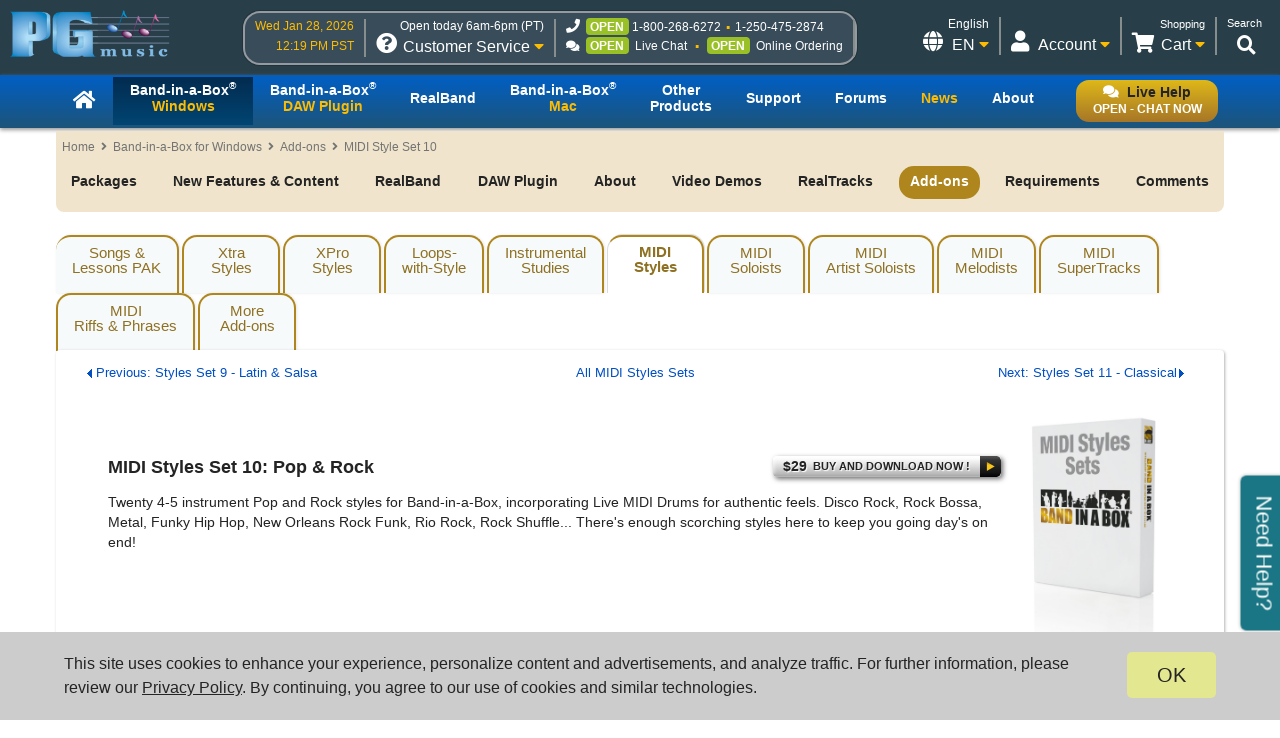

--- FILE ---
content_type: text/html; charset=UTF-8
request_url: https://www.pgmusic.com/addons.styles.sets.php?set=10&os=win
body_size: 63115
content:
<!DOCTYPE html>
<html lang="en">
<head>    
      <meta charset="utf-8">
      <!--<meta name="viewport" content="width=device-width, initial-scale=1.0">-->

    	<title>PG Music - Band-in-a-Box for Windows - MIDI Style Set 10: Pop & Rock</title>
    
           	<link href="https://www.pgmusic.com/addons.styles.sets.php?set=10" rel="canonical" />
        
  <!--#set var="version" value="4.1" --> 

<!--  -->
<!-- Google Tag Manager -->
<script>(function(w,d,s,l,i){w[l]=w[l]||[];w[l].push({'gtm.start':
new Date().getTime(),event:'gtm.js'});var f=d.getElementsByTagName(s)[0],
j=d.createElement(s),dl=l!='dataLayer'?'&l='+l:'';j.async=true;j.src=
'//www.googletagmanager.com/gtm.js?id='+i+dl;f.parentNode.insertBefore(j,f);
})(window,document,'script','dataLayer','GTM-PNL9RL');</script> 
<!-- End Google Tag Manager --> 
<!--  -->

<!-- Google font
<link rel="preconnect" href="https://fonts.googleapis.com">
<link rel="preconnect" href="https://fonts.gstatic.com" crossorigin>
<link href="https://fonts.googleapis.com/css2?family=Source+Sans+Pro&display=swap" rel="stylesheet">  -->

<link href="/css/general.4.5.min.css" type="text/css" rel="stylesheet" />
<link rel="stylesheet" type="text/css" href="/css/contact.1.11.min.css"/>

<!--[if lt IE 9]>
    <script src="/js/html5shiv.js"></script>
<![endif]-->

<!--[if IE]>
  <link href="/css/styles.ie.css" type="text/css" rel="stylesheet" />
<![endif]-->

<!--[if lt IE 8]>
  <link href="/css/styles.ie7.css" type="text/css" rel="stylesheet" />
<![endif]-->

<!--favicon-->
<link rel="apple-touch-icon" sizes="57x57" href="/apple-touch-icon-57x57.png"/>
<link rel="apple-touch-icon" sizes="60x60" href="/apple-touch-icon-60x60.png"/>
<link rel="apple-touch-icon" sizes="72x72" href="/apple-touch-icon-72x72.png"/>
<link rel="apple-touch-icon" sizes="76x76" href="/apple-touch-icon-76x76.png"/>
<link rel="apple-touch-icon" sizes="114x114" href="/apple-touch-icon-114x114.png"/>
<link rel="apple-touch-icon" sizes="120x120" href="/apple-touch-icon-120x120.png"/>
<link rel="apple-touch-icon" sizes="144x144" href="/apple-touch-icon-144x144.png"/>
<link rel="apple-touch-icon" sizes="152x152" href="/apple-touch-icon-152x152.png"/>
<link rel="apple-touch-icon" sizes="180x180" href="/apple-touch-icon-180x180.png"/>
<link rel="icon" type="image/png" href="/favicon-32x32.png" sizes="32x32"/>
<link rel="icon" type="image/png" href="/android-chrome-192x192.png" sizes="192x192"/>
<link rel="icon" type="image/png" href="/favicon-96x96.png" sizes="96x96"/>
<link rel="icon" type="image/png" href="/favicon-16x16.png" sizes="16x16"/>
<link rel="manifest" href="/manifest.json"/>
<link rel="mask-icon" href="/safari-pinned-tab.svg" color="#5bbad5"/>
<meta name="msapplication-TileColor" content="#da532c"/>
<meta name="msapplication-TileImage" content="/mstile-144x144.png"/>
<meta name="theme-color" content="#ffffff"/>

<script src="https://code.jquery.com/jquery-3.7.1.min.js"></script>
<script src="/js/common.4.11.min.js"></script>

<script src="https://chat.pgmusic.com/ChatBeacon/PGMusic/1/scripts/chatbeacon.js?accountId=1&siteId=1&queueId=2&m=1&b=1&c=1&skippostchat=true&theme=frame" defer></script>

<!-- fa -->
<link rel="stylesheet" href="https://use.fontawesome.com/releases/v5.2.0/css/solid.css" integrity="sha384-wnAC7ln+XN0UKdcPvJvtqIH3jOjs9pnKnq9qX68ImXvOGz2JuFoEiCjT8jyZQX2z" crossorigin="anonymous">
<link rel="stylesheet" href="https://use.fontawesome.com/releases/v5.2.0/css/fontawesome.css" integrity="sha384-HbmWTHay9psM8qyzEKPc8odH4DsOuzdejtnr+OFtDmOcIVnhgReQ4GZBH7uwcjf6" crossorigin="anonymous">

<!-- Help and Invite boxes, cookie consent -->
<script src="/js/contact.2.5.min.js"></script>
<script src="/js/invite.1.10.min.js"></script>
<script src="/js/cookie.1.2.min.js"></script>	
	
        	    	
     
     
              
            <link href="css/addons.styles.1.2.css" rel="stylesheet" />
                 
</head>

<body>


<div id="container" class="bbwin addons addons_styles ">
	
    <!-- Google Tag Manager -->
<noscript>
<iframe src="//www.googletagmanager.com/ns.html?id=GTM-PNL9RL"
height="0" width="0" style="display:none;visibility:hidden"></iframe>
</noscript>
<!-- End Google Tag Manager -->

<div id="header-bg">
  <div id="header-content">
    <header id="header">
    	   <!-- PG logo -->	
    	   <div class="header-item">
                  <div id="pglogo-main-header">
                        <a href="/"><img src="/gfx/pglogo_250p.png" alt="PG Music Inc." /></a>
                  </div>
         </div>
         
         <!-- Contact Info -->
         <div class="header-item" id="header-contact-info">
               
                	    <!-- Time -->
                	    <div class="header-util" id="util-contact-time" >
                              <div class="util-desc">
                                   <span id="hc-day" class="gold-txt"></span>
                              </div>
                              <div class="util-desc">
                                   <span id="hc-time" class="gold-txt"></span>
                              </div>
                      </div>
				
                      <!-- Contact info -->  
                      <div class="header-util" id="util-contact-info" >
                              <div class="util-detail">
                                    <span class="hours-open gold-txt"></span>
                              </div>
                              <div class="util-main">
                                    <div class="util-icon contact-customer-service">
                                          <i class="fas fa-question-circle"></i>
                                          <span id="mobile-util-detail-contact" class="mobile-util-detail">Contact</span>
                                    </div>
                                    <div class="util-title">
                                          Customer Service <i class="fas fa-caret-down gold-txt"></i>
                                    </div>
                              </div>
                      </div>
                      
                      <!-- Status -->
                      <div class="header-util" id="util-contact-status" >
                      		  <div class="util-detail" id="hc-mobile-open-today"><span class="hours-open"></span> &nbsp; <span id="hc-m-time"></span></div>
                              <div class="util-desc">
                                    <span class="hc-method" id="hc-method-phone">
                                          <i class="fas fa-phone"></i>
                                          <span class="hc-status green-txt" id="hc-phone-status"></span><a class="tel hc-method-details" href="tel:1-800-268-6272">1-800-268-6272</a>
                                          <span class="divdot gold-txt"></span>
                                          <a class="tel hc-method-details" href="tel:1-250-475-2874">1-250-475-2874</a>
                                    </span>
                              </div> 
                              <div class="util-desc">
                               	<span class="hc-method" id="hc-method-chat">
                                	<i class="fas fa-comments"></i><span class="hc-status green-txt" id="hc-chat-status"></span>
                                    <a class="hc-method-details">Live Chat</a>
                                </span>
                                <span class="divdot gold-txt"></span>
                                <span class="hc-method" id="hc-method-ordering">
                                	<span class="hc-status contact-opt-open" id="hc-ordering-status">OPEN</span>
                                    <a class="hc-method-details">Online Ordering</a>
                                </span> 
                              </div>
                      </div>
                      <!-- contact.header.js -->
                      <script>                      
                        if (typeof(Storage) !== "undefined"){
                            var now = new Date().getTime();
                            var timeUpdated = parseInt(localStorage.getItem('timeUpdated'));
                            if ( timeUpdated && (now - timeUpdated < 300000) ) {
                                var ls_timeSimple = localStorage.getItem('timeSimple');
                                var ls_time = localStorage.getItem('time');
                                var ls_date = localStorage.getItem('date');
                                var ls_hours = localStorage.getItem('hours');
                                var ls_open = localStorage.getItem('open');
                                $( "#hc-day, #hc-m-day" ).text(ls_date);
                                $( "#hc-time, #mc-time" ).text(ls_time);
                                $( "#hc-m-time, #nc-m-time" ).text(ls_timeSimple);
                                if (ls_hours == 'closed'){
                                    $( ".hours-open" ).text('Closed today');
                                } else {
                                    $( ".hours-open" ).text('Open today ' + ls_hours + ' (PT)');
                                }
                                if ( ls_open !== undefined && ls_open == "true" ) {
                                    $( "#hc-phone-status" ).removeClass( "contact-opt-closed" ).addClass( "contact-opt-open green-txt" ).text("open");
                                } else {
                                    $( "#hc-phone-status" ).removeClass( "contact-opt-open green-txt" ).addClass( "contact-opt-closed" ).text("closed");
                                }
                            }
                        }
                      </script>
          </div>
		
          <!-- Utilities -->     
         <div class="header-item">
          
        		<div id="header-utils">
                  
                  	   <!-- Search -->
                           <script>
					  (function() {
					    var cx = '010480617850428504190:mfwk0rwail8';
					    var gcse = document.createElement('script');
					    gcse.type = 'text/javascript';
					    gcse.async = true;
					    gcse.src = 'https://cse.google.com/cse.js?cx=' + cx;
					    var s = document.getElementsByTagName('script')[0];
					    s.parentNode.insertBefore(gcse, s);
					  })();
				   </script>
                           <div class="header-util" id="util-search">
                                <div class="util-detail">
                                      <span>Search</span>
                                 </div>
                                 <div class="util-main">
                                      <div id="head-search" class="util-icon">
                                           <i class="fas fa-search"></i>
                                           <span class="mobile-util-detail">Search</span>
                                      </div>
                                 </div>       
                           </div>  

                       <!-- Cart -->
                  	   <div class="header-util" id="util-minicart" >
                                 <div class="util-detail">
                                     <a class="url-cart" href="/cart">
                                         <span class="util-minicart-total">Shopping</span> <span class="util-minicart-numitems"></span>
                                     </a>
                                 </div>
                                 <div id="util-minicart-dropdown" class="util-main dropdown-btn">
                                     <div class="util-icon">
                                         <i class="fas fa-shopping-cart"></i>
                                         <span class="mobile-util-detail">Cart</span>
                                     </div>
                                     <div class="util-title">
                                         Cart <i class="fas fa-caret-down gold-txt"></i>
                                     </div>
                                     <div id="cart-dropdown" class="dropdown-content">
                                          <span class="dd-heading" id="cart-dropdown-heading"> <span class="util-minicart-numitems"></span><span class="util-minicart-items"></span><span class="util-minicart-total"></span></span>
                                          <!-- <span class="dd-heading" id="cart-dropdown-heading">Total <span class="util-minicart-numitems"></span><span class="util-minicart-items"></span>: USD <span class="util-minicart-total">$0.00</span></span>-->
                                          <a class="url-cart" href="/cart">View Shopping Cart</a>
                                          <a class="url-checkout" href="/cart">Proceed to Checkout</a>
                                     </div>
                                 </div>
                           </div>
                           
                           <!-- Account -->
                           <div class="header-util" id="util-myaccount">
                                 <div class="util-detail">
                                      <span id="util-login-hello"></span><span id="util-login-name"></span>
                                      <a id="util-login-loginout" class="url-login" href="/userportal/login"></a>
                                 </div>
                                 <div id="util-myaccount-dropdown" class="util-main dropdown-btn">
                                      <div class="util-icon">
                                          <i class="fas fa-user"></i>
                                          <span class="mobile-util-detail">Account</span>
                                      </div>
                                      <div class="util-title">
                                           Account <i class="fas fa-caret-down gold-txt"></i>    
                                      </div>
                                      <div id="account-dropdown" class="dropdown-content">
                                          <div id="dd-loggedin">
                                              <a class="url-account" href="/userportal/account">My Account</a>
                                              <a class="url-myprod" href="/userportal/products">My Products</a>
                                              <a class="url-editacnt" href="/userportal/edit">Edit Account Info</a>
                                              <a class="url-logout" href="/userportal/logout">Log Out</a>
                                          </div>
                                          <div id="dd-loggedout">
                                              <a class="url-login" href="/userportal/login">Log In</a>
                                              <a class="url-create" href="/userportal/create">Create</a>
                                          </div>
                                      </div>
                                 </div>
                           </div>
                           <!-- Get account/cart info (async) -->
                           <script src="/js/account.4.0.min.js" async></script>
                           
                           <!-- Int'l -->
                           <div class="header-util open-modal" id="util-intl">
                               <input value="/popup/modal.intl.htm" name="modalUrl" type="hidden">
                                <div class="util-detail">
                                      English
                                 </div>
                                 <div class="util-main">
                                      <div class="util-icon">
                                          <i class="fas fa-globe"></i>
                                          <span class="mobile-util-detail">English</span>
                                      </div>
                                      <div class="util-title">
                                           EN <i class="fas fa-caret-down gold-txt"></i>    
                                      </div>
                                 </div>       
                           </div>  
                        
                  </div><!-- end header utils -->  	
            </div><!-- end .header-item (flex item) -->            
        </header><!-- end #header (flex box) -->
   </div><!-- end #header-content--> 
</div><!-- end #header-bg--> 

<div id="nav_main-bg-wrapper">
      <div id="nav_main-bg">
          <div id="nav_main-content">
              
              <nav id="nav_main">	
                    <!-- Live chat btn -->
                    <div id="liveHelp">
                          <div id="nav-live-hlp" class="nav-txt live-hlp-grey-bg">
                              <i class="fas fa-comments" aria-hidden="true"></i><span class="black-txt">Live Help</span><br />
                              <span id="nav-live-hlp-status"></span>
                          </div>
                    </div>
                    
                    <!-- Mobile-only contact info -->
                    <div id="nav-contact-mobile">
                          <div class="util-detail" id="nc-open-today"><span class="hours-open">6am-6pm</span> &nbsp; <span id="nc-m-time"></span></div>
                        <div class="util-desc">
                              <span class="hc-method" id="nc-method-phone">
                                    <i class="fas fa-phone"></i>
                                    <a class="tel hc-method-details" href="tel:1-800-268-6272">1-800-268-6272</a>
                                    <span class="divdot gold-txt"></span>
                                    <a class="tel hc-method-details" href="tel:1-250-475-2874">1-250-475-2874</a>
                              </span>
                        </div>
                    </div>
                    
                    <!-- Mobile-only 3-bar menu -->
                    <div id="hamburger">
                        <div class="icon icon-bars"></div>
                        <div class="menulbl">Menu</div>
                    </div>
                   
                   <!-- Main nav menu -->
                    <ul>    
                      <li id="nav-homepage"><a href="/index.html"><span class="nav-txt nav-home-logo"><i class="fa fa-home" aria-hidden="true"></i></span></a></li>	
                      <li id="bbwin"><a href="/bbwin.htm"><span class="nav-txt nav-txt-two-line">Band-in-a-Box<sup>&reg;</sup><br /><span class="gold-txt">Windows</span></span></a></li>
                      <li id="bbwinplugin" class="dropdown-btn"><a><span class="nav-txt nav-txt-two-line">Band-in-a-Box<sup>&reg;</sup><br /><span class="gold-txt">DAW Plugin</span></span></a> 
                      		 <div id="plugin-os-dropdown" class="dropdown-content">   
                                    <a href="/bbwin.plugin.htm">Windows</a>
                                    <a href="/bbmac.plugin.htm">Mac</a>
                               </div>
                      </li>
                      <li id="rbwin"><a href="/rbwin.htm"><span class="nav-txt">RealBand</span></a></li>     
                      <li id="bbmac"><a href="/bbmac.htm"><span class="nav-txt nav-txt-two-line">Band-in-a-Box<sup>&reg;</sup><br /><span class="gold-txt">Mac</span></span></a></li>	        
                      <li id="otherproducts"><a href="/products.win.htm"><span class="nav-txt nav-txt-two-line">Other<br />Products</span></a></li>
                      <li id="support"><a href="/support.htm"><span class="nav-txt">Support</span></a></li>
                      <li id="forums"><a href="/forums/ubbthreads.php?lang=english"><span class="nav-txt">Forums</span></a></li>		
                      <li id="news"><a href="/news.htm"><span class="nav-txt"><span class="gold-txt">News</span></span></a></li>
                      <li id="about"><a href="/about.htm"><span class="nav-txt">About</span></a></li>
                  </ul>
              </nav>
          </div>
      </div>
</div>
<main id="main-content"><!--start main content-->
 
 
    <div id='breadcrumb'><ul><li><a href='index.html'>Home</a></li><li><a href='bbwin.htm'>Band-in-a-Box for Windows</a></li><li><a href='addons.php?os=win'>Add-ons</a></li><li>MIDI Style Set 10</li></ul></div>
    <div id="nav_sub">
	<div id="intro" class="title"></div>

	<ul>
		<li id="packages"><a href="/bbwin.packages.htm">Packages</a></li>
		<li id="new"><a href="/bbwin.htm">New Features & Content</a></li>
		<li id="rbwin"><a href="/rbwin.htm">RealBand</a></li>
		<li id="plugin"><a href="/bbwin.plugin.htm">DAW Plugin</a></li>
		<li id="about-bb"><a href="/bbwin.about.htm">About</a></li>
		<li id="video-demos"><a href="/bbwin.videos.htm">Video Demos</a></li>
		<li id="realtracks"><a href="/bbwin.202newrealtracks.htm">RealTracks</a></li>
		<li id="addons"><a href="/addons.php?os=win">Add-ons</a></li>
		<li id="requirements"><a href="/bbwin.requirements.htm">Requirements</a></li>
		<li id="comments"><a href="/bbwin.comments.htm">Comments</a></li>
		<li class="button commentsbuy">
			<a class="clearfix" href="https://www.pgmusic.com/bbwin.packages.htm">
			<span class="leftcap"></span >
			<span class="title">Buy!</span >
			<span class="rightcap"></span >
			</a>
		</li>
	</ul>

</div>
        
        <div id="nav_tabs">
	<ul>
		<li id="addons_slpak">
			<a href="addons.songsandlessons.php?os=win">Songs &amp; <br />Lessons PAK</a>
		</li>
		<li id="addons_xtrastyles">
			<a href="xtrastyles.php?os=win">Xtra<br/>Styles</a>
		</li>
		<li id="addons_xpro">
			<a href="xpro.php?os=win">XPro<br/>Styles</a>
		</li>
        <li id="addons_loopswithstyle">
			<a href="addons.loopswithstyle.php?os=win">Loops-<br />with-Style</a>
		</li>
		</li>
				<li id="addons_instrumentalstudies">
			<a href="addons.instrumentalstudies.php?os=win">Instrumental<br />Studies</a>
		</li>

		<li id="addons_styles">
			<a href="addons.styles.php?os=win">MIDI<br/>Styles</a>
		</li>
		<li id="addons_soloists">
			<a href="addons.soloists.php?os=win">MIDI<br/>Soloists</a>
		</li>
		<li id="addons_artistsoloists">
			<a href="addons.artistsoloists.php?os=win">MIDI<br/>Artist Soloists</a>
		</li>
		<li id="addons_melodists">
			<a href="addons.melodists.php?os=win">MIDI<br/>Melodists</a>
		</li>
		<li id="addons_supertracks">
			<a href="addons.supertracks.php?os=win">MIDI<br/>SuperTracks</a>
		</li>
		<li id="addons_riffsandphrases">
			<a href="addons.riffsandphrases.php?os=win">MIDI<br/>Riffs &amp; Phrases</a>
		</li>
		<li id="addons_more">
			<a href="addons.more.php?os=win">More<br/>Add-ons</a>
		</li>
		<!--<<li id="addons_videos">
			<a href="addons.tutorials.php?os=win">Video<br/>Tutorials</a>
		</li>
        -->
	</ul>
</div>
    

<div class="rowBlock clearfix">



    <div class="style-top text clearfix">
    	                        <div class="nextimg"></div>
                                    	<a class='prev' href='addons.styles.sets.php?set=9&os=win'>Previous: Styles Set 9  - Latin & Salsa</a>
                        <a class='next' href='addons.styles.sets.php?set=11&os=win'>Next:  Styles Set 11  - Classical</a>
          </div>
    <div class="style-top-all text clearfix">
            <a class="all" href="addons.styles.php?os=win">All MIDI Styles Sets</a>
    </div>
    <div style="clear:both"></div>


    <div class="fullBlock text clearfix" style="padding:16px 52px">
        <img src="gfx/boxshots/boxshot-midi-styles-right.jpg" alt="box" class="boxshot" style="height:280px" />
        <div style="margin-top:40px">

                        <a href="https://www.pgmusic.com/cart?prod=S-I&cat=sty&set=10">
            <div class="button_small" style="float:right;margin-top:11px;">
            <span class="leftcap"></span>
            <span class="price">$29</span>
            <span class="title big">Buy and Download Now !</span>
            <span class="rightcap"></span>
            </div>
            </a>
            


            <h2>MIDI Styles Set 10: Pop & Rock</h2>
            <p>Twenty 4-5 instrument Pop and Rock styles for Band-in-a-Box, incorporating Live MIDI Drums for authentic feels. Disco Rock, Rock Bossa, Metal, Funky Hip Hop, New Orleans Rock Funk, Rio Rock, Rock Shuffle... There's enough scorching styles here to keep you going day's on end!</p>
        </div>
    </div>
    <div class="stylelist">
        <ul>
                    <li>
				<div class="styledescription">
                <p class="stylehead"><b>90's Disco Rock</b> <span class="stylefile">[R_90DISC.STY]</span></h3></p>
                <p>
                    90's Madonna Disco 16ths with a big back-beat. This style has 4 instruments - bright piano, organ, synth Bass & imported MIDI drums. t=120.
                </p>
                <br>
				</div>
                <div class="styledemos-container">
									<div class="styledemos rtauddemos5 m4ademo">
						<span class="caption">Listen</span>
						<img class="speakericon" src="/gfx/speaker.png" alt="Play" />
						<input type="hidden" name="audioUrl" value="https://demos.pgmusic.com/audio/allstyledemos2/r_90disc.m4a" />
						<span class="audioSmallContainer"></span>
					</div>
								</div>
            </li>
                    <li>
				<div class="styledescription">
                <p class="stylehead"><b>Rock Bossa #1</b> <span class="stylefile">[R_BOSSA1.STY]</span></h3></p>
                <p>
                    A smooth pop-rock Bossa feel with El. Piano, Bass, Guitar & 'live' imported MIDI Drums. Strings at 'b'. t=125. This style has 5 instruments.
                </p>
                <br>
				</div>
                <div class="styledemos-container">
									<div class="styledemos rtauddemos5 m4ademo">
						<span class="caption">Listen</span>
						<img class="speakericon" src="/gfx/speaker.png" alt="Play" />
						<input type="hidden" name="audioUrl" value="https://demos.pgmusic.com/audio/allstyledemos2/r_bossa1.m4a" />
						<span class="audioSmallContainer"></span>
					</div>
								</div>
            </li>
                    <li>
				<div class="styledescription">
                <p class="stylehead"><b>Rock Samba</b> <span class="stylefile">[R_BRZSAM.STY]</span></h3></p>
                <p>
                    A Rock Samba with a relaxed feel and many Brazilian percussive flavors. t=200. This style has 4 instruments: Piano Bass drs. (and strings at 'b').
                </p>
                <br>
				</div>
                <div class="styledemos-container">
									<div class="styledemos rtauddemos5 m4ademo">
						<span class="caption">Listen</span>
						<img class="speakericon" src="/gfx/speaker.png" alt="Play" />
						<input type="hidden" name="audioUrl" value="https://demos.pgmusic.com/audio/allstyledemos2/r_brzsam.m4a" />
						<span class="audioSmallContainer"></span>
					</div>
								</div>
            </li>
                    <li>
				<div class="styledescription">
                <p class="stylehead"><b>Rock Copa Jazz-Samba)</b> <span class="stylefile">[R_COPA.STY]</span></h3></p>
                <p>
                    Rock-Jazz Samba (fast t=240). Can be used for Pop Rock Sambas or Chick Corea type sambas. With El. Piano Frt. Bass & drums. t=240. This style has 3 instruments.
                </p>
                <br>
				</div>
                <div class="styledemos-container">
									<div class="styledemos rtauddemos5 m4ademo">
						<span class="caption">Listen</span>
						<img class="speakericon" src="/gfx/speaker.png" alt="Play" />
						<input type="hidden" name="audioUrl" value="https://demos.pgmusic.com/audio/allstyledemos2/r_copa.m4a" />
						<span class="audioSmallContainer"></span>
					</div>
								</div>
            </li>
                    <li>
				<div class="styledescription">
                <p class="stylehead"><b>GypsyK style</b> <span class="stylefile">[R_GYPSYK.STY]</span></h3></p>
                <p>
                    Spanish Pop style with a Gypsy flavor and fast '2' feel. With Ac. Guitar, Bass and Drums. t=250. This style has 3 instruments.
                </p>
                <br>
				</div>
                <div class="styledemos-container">
									<div class="styledemos rtauddemos5 m4ademo">
						<span class="caption">Listen</span>
						<img class="speakericon" src="/gfx/speaker.png" alt="Play" />
						<input type="hidden" name="audioUrl" value="https://demos.pgmusic.com/audio/allstyledemos2/r_gypsyk.m4a" />
						<span class="audioSmallContainer"></span>
					</div>
								</div>
            </li>
                    <li>
				<div class="styledescription">
                <p class="stylehead"><b>Rock Heavy Metal</b> <span class="stylefile">[R_HEVMET.STY]</span></h3></p>
                <p>
                    Heavy Metal power chords with organ, el. guitar, distortion guitar, bass & drums. t=140. This style has 5 instruments.
                </p>
                <br>
				</div>
                <div class="styledemos-container">
									<div class="styledemos rtauddemos5 m4ademo">
						<span class="caption">Listen</span>
						<img class="speakericon" src="/gfx/speaker.png" alt="Play" />
						<input type="hidden" name="audioUrl" value="https://demos.pgmusic.com/audio/allstyledemos2/r_hevmet.m4a" />
						<span class="audioSmallContainer"></span>
					</div>
								</div>
            </li>
                    <li>
				<div class="styledescription">
                <p class="stylehead"><b>Heavy Rock</b> <span class="stylefile">[R_HEVROK.STY]</span></h3></p>
                <p>
                    A Heavy Rock style in the tradition of groups like Def Leopard and AC-DC. With piano, bass, el. guitar, & drums. At 'b' add Strat guitar. T=120. This style has 5 instruments.
                </p>
                <br>
				</div>
                <div class="styledemos-container">
									<div class="styledemos rtauddemos5 m4ademo">
						<span class="caption">Listen</span>
						<img class="speakericon" src="/gfx/speaker.png" alt="Play" />
						<input type="hidden" name="audioUrl" value="https://demos.pgmusic.com/audio/allstyledemos2/r_hevrok.m4a" />
						<span class="audioSmallContainer"></span>
					</div>
								</div>
            </li>
                    <li>
				<div class="styledescription">
                <p class="stylehead"><b>Funky Hip Hop in Swing 16ths</b> <span class="stylefile">[R_HHFUNK.STY]</span></h3></p>
                <p>
                    Rock Hip Hop Funk style in the Rock-Pop ballad vein with el. piano, slap. Bass muted. G & drums. t=95. This style has 4 instruments.
                </p>
                <br>
				</div>
                <div class="styledemos-container">
									<div class="styledemos rtauddemos5 m4ademo">
						<span class="caption">Listen</span>
						<img class="speakericon" src="/gfx/speaker.png" alt="Play" />
						<input type="hidden" name="audioUrl" value="https://demos.pgmusic.com/audio/allstyledemos2/r_hhfunk.m4a" />
						<span class="audioSmallContainer"></span>
					</div>
								</div>
            </li>
                    <li>
				<div class="styledescription">
                <p class="stylehead"><b>JamesB 70's Dance Groove</b> <span class="stylefile">[R_JB_70S.STY]</span></h3></p>
                <p>
                    70's Rock dance groove. El. Piano Bass g & drs.
                </p>
                <br>
				</div>
                <div class="styledemos-container">
									<div class="styledemos rtauddemos5 m4ademo">
						<span class="caption">Listen</span>
						<img class="speakericon" src="/gfx/speaker.png" alt="Play" />
						<input type="hidden" name="audioUrl" value="https://demos.pgmusic.com/audio/allstyledemos2/r_jb_70s.m4a" />
						<span class="audioSmallContainer"></span>
					</div>
								</div>
            </li>
                    <li>
				<div class="styledescription">
                <p class="stylehead"><b>Rock Lambada Style</b> <span class="stylefile">[R_LAMBAD.STY]</span></h3></p>
                <p>
                    This style is modeled after the 90's dance craze rhythm. With nylon guitar, acoustic guitar, bass & drums. At 'b' add Bottle-Blow. T=240. This style has 5 instruments.
                </p>
                <br>
				</div>
                <div class="styledemos-container">
									<div class="styledemos rtauddemos5 m4ademo">
						<span class="caption">Listen</span>
						<img class="speakericon" src="/gfx/speaker.png" alt="Play" />
						<input type="hidden" name="audioUrl" value="https://demos.pgmusic.com/audio/allstyledemos2/r_lambad.m4a" />
						<span class="audioSmallContainer"></span>
					</div>
								</div>
            </li>
                    <li>
				<div class="styledescription">
                <p class="stylehead"><b>Medium Rock</b> <span class="stylefile">[R_MEDROK.STY]</span></h3></p>
                <p>
                    Medium Rock style with Piano muted guitar, strat guitar, Bass & drums. t=125. This style has 5 instruments.
                </p>
                <br>
				</div>
                <div class="styledemos-container">
									<div class="styledemos rtauddemos5 m4ademo">
						<span class="caption">Listen</span>
						<img class="speakericon" src="/gfx/speaker.png" alt="Play" />
						<input type="hidden" name="audioUrl" value="https://demos.pgmusic.com/audio/allstyledemos2/r_medrok.m4a" />
						<span class="audioSmallContainer"></span>
					</div>
								</div>
            </li>
                    <li>
				<div class="styledescription">
                <p class="stylehead"><b>New Orleans Rock Funk </b> <span class="stylefile">[R_NEWORL.STY]</span></h3></p>
                <p>
                    This funk style is based on 16th note triplets (or 16th shuffle) and features Piano g, Bass & drs. T=95. This style has 4 instruments.
                </p>
                <br>
				</div>
                <div class="styledemos-container">
									<div class="styledemos rtauddemos5 m4ademo">
						<span class="caption">Listen</span>
						<img class="speakericon" src="/gfx/speaker.png" alt="Play" />
						<input type="hidden" name="audioUrl" value="https://demos.pgmusic.com/audio/allstyledemos2/r_neworl.m4a" />
						<span class="audioSmallContainer"></span>
					</div>
								</div>
            </li>
                    <li>
				<div class="styledescription">
                <p class="stylehead"><b>Pop 16ths Ballad</b> <span class="stylefile">[R_POP16S.STY]</span></h3></p>
                <p>
                    Rock Pop 16's Ballad style w/ el. Piano muted Guitar, Bass & drs. At 'b' add strings. T=80. This style has 5 instruments
                </p>
                <br>
				</div>
                <div class="styledemos-container">
									<div class="styledemos rtauddemos5 m4ademo">
						<span class="caption">Listen</span>
						<img class="speakericon" src="/gfx/speaker.png" alt="Play" />
						<input type="hidden" name="audioUrl" value="https://demos.pgmusic.com/audio/allstyledemos2/r_pop16s.m4a" />
						<span class="audioSmallContainer"></span>
					</div>
								</div>
            </li>
                    <li>
				<div class="styledescription">
                <p class="stylehead"><b>Prinz Rock Funk (Sw.16ths)</b> <span class="stylefile">[R_PRINZ.STY]</span></h3></p>
                <p>
                    Rock Funk 2 style with a swing 16th feel. With clavinet, Strat guitar, slap Bass MIDI drums. t=104. This style has 3 instruments.
                </p>
                <br>
				</div>
                <div class="styledemos-container">
									<div class="styledemos rtauddemos5 m4ademo">
						<span class="caption">Listen</span>
						<img class="speakericon" src="/gfx/speaker.png" alt="Play" />
						<input type="hidden" name="audioUrl" value="https://demos.pgmusic.com/audio/allstyledemos2/r_prinz.m4a" />
						<span class="audioSmallContainer"></span>
					</div>
								</div>
            </li>
                    <li>
				<div class="styledescription">
                <p class="stylehead"><b>Rap 1 Rock style</b> <span class="stylefile">[R_RAP1.STY]</span></h3></p>
                <p>
                    Rock-Rap style with swung 16ths (shuffle 16ths) with El. Piano muted Guitar, Bass & Drums. T=100. This style has 4 instruments.
                </p>
                <br>
				</div>
                <div class="styledemos-container">
									<div class="styledemos rtauddemos5 m4ademo">
						<span class="caption">Listen</span>
						<img class="speakericon" src="/gfx/speaker.png" alt="Play" />
						<input type="hidden" name="audioUrl" value="https://demos.pgmusic.com/audio/allstyledemos2/r_rap1.m4a" />
						<span class="audioSmallContainer"></span>
					</div>
								</div>
            </li>
                    <li>
				<div class="styledescription">
                <p class="stylehead"><b>Rio Rock Samba Style</b> <span class="stylefile">[R_RIOROK.STY]</span></h3></p>
                <p>
                    Rock-Jazz Samba w/Bass pushes thru-out. With Piano Bass drs. T=225.
                </p>
                <br>
				</div>
                <div class="styledemos-container">
									<div class="styledemos rtauddemos5 m4ademo">
						<span class="caption">Listen</span>
						<img class="speakericon" src="/gfx/speaker.png" alt="Play" />
						<input type="hidden" name="audioUrl" value="https://demos.pgmusic.com/audio/allstyledemos2/r_riorok.m4a" />
						<span class="audioSmallContainer"></span>
					</div>
								</div>
            </li>
                    <li>
				<div class="styledescription">
                <p class="stylehead"><b>rock 1</b> <span class="stylefile">[R_ROCK1.STY]</span></h3></p>
                <p>
                    Rock w/organ thru-out. With Guitar Bass Drums. T=107.
                </p>
                <br>
				</div>
                <div class="styledemos-container">
									<div class="styledemos rtauddemos5 m4ademo">
						<span class="caption">Listen</span>
						<img class="speakericon" src="/gfx/speaker.png" alt="Play" />
						<input type="hidden" name="audioUrl" value="https://demos.pgmusic.com/audio/allstyledemos2/r_rock1.m4a" />
						<span class="audioSmallContainer"></span>
					</div>
								</div>
            </li>
                    <li>
				<div class="styledescription">
                <p class="stylehead"><b>Rock Shuffle</b> <span class="stylefile">[R_SHUFLE.STY]</span></h3></p>
                <p>
                    This Rock Shuffle style features Piano, Organ, Bass & Drums. At 'b' add ride. t=140. This style has 4 instruments.
                </p>
                <br>
				</div>
                <div class="styledemos-container">
									<div class="styledemos rtauddemos5 m4ademo">
						<span class="caption">Listen</span>
						<img class="speakericon" src="/gfx/speaker.png" alt="Play" />
						<input type="hidden" name="audioUrl" value="https://demos.pgmusic.com/audio/allstyledemos2/r_shufle.m4a" />
						<span class="audioSmallContainer"></span>
					</div>
								</div>
            </li>
                    <li>
				<div class="styledescription">
                <p class="stylehead"><b>Slow Hip Hop</b> <span class="stylefile">[R_SLOWHH.STY]</span></h3></p>
                <p>
                    Slow Hip Hop Funk style with swing 16ths used by groups like Maria Carey, James Ingram etc. With Piano Bass g, & drs. Strings at 'b'. t=90. This style has 5 instruments.
                </p>
                <br>
				</div>
                <div class="styledemos-container">
									<div class="styledemos rtauddemos5 m4ademo">
						<span class="caption">Listen</span>
						<img class="speakericon" src="/gfx/speaker.png" alt="Play" />
						<input type="hidden" name="audioUrl" value="https://demos.pgmusic.com/audio/allstyledemos2/r_slowhh.m4a" />
						<span class="audioSmallContainer"></span>
					</div>
								</div>
            </li>
                    <li>
				<div class="styledescription">
                <p class="stylehead"><b>Rock-Country 'Train' groove</b> <span class="stylefile">[R_TRAIN.STY]</span></h3></p>
                <p>
                    'Train' groove with ac. Guitar, Bass Banjo & Drums. t=250. This style has 4 instruments.
                </p>
                <br>
				</div>
                <div class="styledemos-container">
									<div class="styledemos rtauddemos5 m4ademo">
						<span class="caption">Listen</span>
						<img class="speakericon" src="/gfx/speaker.png" alt="Play" />
						<input type="hidden" name="audioUrl" value="https://demos.pgmusic.com/audio/allstyledemos2/r_train.m4a" />
						<span class="audioSmallContainer"></span>
					</div>
								</div>
            </li>
                </ul>
        <div style="clear:both"></div>
    </div>


    <div class="style-top text clearfix">
                    <div class="nextimg"></div>
                <a class='prev' href='addons.styles.sets.php?set=9&os=win'>Previous: Styles Set 9  - Latin & Salsa</a>
        <a class='next' href='addons.styles.sets.php?set=11&os=win'>Next:  Styles Set 11  - Classical</a>
    </div>
    <div class="style-top-all text clearfix">
            <a class="all" href="addons.styles.php?os=win">All MIDI Styles Sets</a>
    </div>
    <div class="style-btm" style="clear:both"></div>

</div>

<div class="rowBlock clearfix">
    <div class="block oneQuarter first"> <div id="moneyBackGuarantee" class="popup-t1">

	<input type="hidden" value="/popup/pop.guarantee.htm" name="popurl" />

	<div class="titleBar" style="white-space:nowrap">Money Back Guarantee</div>

	<div class="content moneyback">

		<div class="desc">

		<p>Unconditional 30-Day Money Back Guarantee on all PG Music products purchased from PG Music Inc.</p>

		</div>

	</div>

</div>
 </div>
    <div class="block oneQuarter"> 		 <div id="liveHelpBlock">

	<div class="titleBar">Live Help</div>

	<div class="content livehelp">

	</div>

</div> </div>
    <div class="block oneQuarter"> 		 <div class="titleBar">Contact Info</div>

<div class="content minicontact">

	<div class="desc">

		<p><strong>PG Music Inc.</strong><br />29 Cadillac Ave Victoria BC Canada V8Z 1T3</p>

		<p>Sales: 800-268-6272, 250-475-2874,+ 800-4746-8742*<br />

		* Outside USA &amp; Canada where International Freephone service is available.
        <a href="/international.pdf" target="_blank"> Access Codes</a></p>
		
		<p>Tech Support: Live Chat, <a href="mailto:support@pgmusic.com">support@pgmusic.com</a></p>
		
	</div>
    
    <div class="button_small">

		<a href="/contact.htm">

		<span class="leftcap"></span >

		<span class="title">More Info...</span >

		<span class="rightcap"></span >                    

		</a>                
            
	</div>
    
</div> </div>
    <div class="block oneQuarter last">
    
    	        
        <div class="titleBar">News and Notes</div>
        <div class="content mininews">
            <div class="desc"> 
                
                <!-- *********** Newsbit generated via Moveable Type *********** --> 
                    
	
        <a id="004825"></a>
		
		<a href="news.htm#004825">
			<span class="date">January 14, 2026</span>
			<span class="title">Band-in-a-Box 2026 for Windows Special Offers End Tomorrow (January 15th, 2026) at 11:59 PM PST!</span>
			<span class="tagline">Time really is running out! Save up to 50% on Band-in-a-Box® 2026 for Windows® upgrades and receive a FREE Bonus PAK—only when you order by...</span>
		</a>

		

   

    
	
        <a id="004824"></a>
		
		<a href="news.htm#004824">
			<span class="date">January 01, 2026</span>
			<span class="title">Band-in-a-Box® 2026 for Windows® Special Offers Extended Until January 15, 2026!</span>
			<span class="tagline">Good news! You still have time to upgrade to the latest version of Band-in-a-Box® for Windows® and save. Our Band-in-a-Box® 2026 for Windows® special now...</span>
		</a>

		

   
 
                <!-- *********************************************************** --> 
                
                <div class="button_small"> 
                	<a href="/news.htm"> <span class="leftcap"></span > <span class="title">More News...</span > <span class="rightcap"></span ></a> 
                </div>
            </div>
        </div>
        
    </div>
</div>
<div id="stickycontact-container" class="stc-min stc-dark-grey-bg">
    <div id="stc-titlebar" class="stc-dark-blue-bg">
        <div id="stc-min-max-container">
        	<i id="stc-min-max" class="fas fa-window-minimize"></i>
        </div>
        <div id="stc-head-container">
            <img id="stc-head-bubble" src="/gfx/contactbox_livehelp_online.png" alt="Chat online" />
            <span id="stc-head-main-tag">Online now</span>
            <h4 id="stc-head-main-title">Need Help?</h4>
            
        </div>
    </div>
    <div id="stc-content" class="stc-dark-grey-bg">
    	<h4 id="stc-content-head">Customer Sales &amp; Support</h4>
        <div id="stc-today">
        	<span id="stc-day" class="cur-day-today"></span>
            <span id="stc-time" class="cur-time-now"></span>
        </div>
        <table id="stc-contact-options">
        	<tr><td id="stc-phone-status" class=""></td>
            	<td class="fas fa-phone"></td>
                <td id="stc-phone-details" class="stc-details-txt">
                	<span id="stc-hours">Phones <span class="hours-open-short"></span> <span class="hours-open-tz">(Pacific Time)</span></span><br />
            		<a class="tel" href="tel:1-800-268-6272">1-800-268-6272</a> <span class="divdot"></span>
                    <a class="tel" href="tel:1-250-475-2874">1-250-475-2874</a>
                </td>
            </tr>
            <tr>
            	<td id="stc-chat-status" class=""></td>
                <td class="fas fa-comments"></td><td id="stc-chat-details" class="stc-details-txt">Live Chat <button id="stc-chat-action" class="stc-green-grad-bg">CHAT NOW</button></td>
            </tr>
            <tr>
            	<td id="stc-ordering-status" class="contact-opt-open green-txt">OPEN</td>
                <td class="fas fa-shopping-cart"></td><td id="stc-onlineordering-details" class="stc-details-txt">Online Ordering<br />24/7</td>
            </tr>
            <tr>
            	<td id="stc-other-status" class="contact-opt-open green-txt">OPEN</td>
                <td class="fas fa-question"></td><td id="stc-other-details" class="stc-details-txt">Forums, email, web support</td>
            </tr>
		</table>
        <div id="stc-more-contact">
         	<a>More Contact Info</a>
        </div>
    </div>
</div>

<button id="stickycontact-button" class="stc-dark-blue-bg">Need Help?</button>

<!-- default chat invitation -->
<div id="smInvite" class="invite-container">
    <div class="inv-titlebar inv-gold-bg">
          <button type="button" id="smDecline" class="close inv-gold-bg">
              <i class="fa fa-times-circle inv-gold-bg"></i>
          </button>
          <div class="inv-msg-from">Message from PGMusic.com sales and support team</div>  
    </div>
    <div class="inv-content inv-gold-grad-bg">
    	    <div class="inv-msg">Hi, have any questions?  We're available to text chat.</div>
          <div class="inv-chat-btn-container">	
          	  <button id="smAccept" class="inv-chat-btn inv-green-grad-bg"><i class="fas fa-comments"></i>CHAT NOW</button>
          </div>
    </div>
</div>
<!-- custom text chat invitation -->
<div id="smTextInvite" class="invite-container">
    <div class="inv-titlebar inv-gold-bg">
          <button type="button" id="smTextDecline" class="close inv-gold-bg">
              <i class="fa fa-times-circle inv-gold-bg"></i>
          </button>
          <div class="inv-msg-from">Message from PGMusic.com sales and support team</div>
    </div>
    <div class="inv-content inv-gold-grad-bg">
          <div class="inv-msg" id="smTextTextArea">Hi, have any questions?  We're available to text chat.</div>
          <div class="inv-chat-btn-container">
          	  <button id="smTextAccept" class="inv-chat-btn inv-green-grad-bg"><i class="fas fa-comments"></i>CHAT NOW</button>
          </div>
    </div>
</div>
<div  id="ordering-modal" class="modal-container" >
    <div class="">
        <div class="modal-content">
            <div class="modal-header modal-header-first">
                <h5 class="modal-title">What are you looking for?</h5>
                <button type="button" class="close">
                    <i class="fas fa-window-close"></i>
                </button>
            </div>
            <div class="modal-body">
			<ul>
				<li><i class="fas fa-caret-right"></i><a class="page-link" target="_blank" href="/bbwin.packages.htm">Band-in-a-Box for Windows</a></li>
				<li><i class="fas fa-caret-right"></i><a class="page-link" target="_blank" href="/bbmac.packages.htm">Band-in-a-Box for Mac</a></li>
				<li><i class="fas fa-caret-right"></i><a class="page-link" target="_blank" href="/products.win.htm">Other software</a></li>
			</ul>
            </div>
        </div>
    </div>
</div>

<div id="head-searchbox-modal" class="modal-container" >
    <div class="">
        <div class="modal-content">
            <div class="modal-header modal-header-first">
                <h5 class="modal-title">Search Site</h5>
                <button type="button" class="close">
                    <i class="fas fa-window-close"></i>
                </button>
            </div>
            <div class="modal-body">
                  <gcse:search></gcse:search>
            </div>
        </div>
    </div>
</div>

<div id="other-modal" class="modal-container" >
    <div class="">
        <div class="modal-content">
            <div class="modal-header modal-header-first">
                <h5 class="modal-title">Other ways to find help.</h5>
                <button type="button" class="close">
                    <i class="fas fa-window-close"></i>
                </button>
            </div>
            <div class="modal-body">
			<ul>
				<li class="clearfix"><i class="fas fa-caret-right"></i><a class="page-link" target="_blank" href="/forums">PG Music User Forums</a></li>
				<li class="clearfix"><div class="leftcol"><i class="fas fa-caret-right"></i>Email: </div><div class="rightcol"><a href="mailto:sales@pgmusic.com">sales@pgmusic.com</a><br />
                											 <a href="mailto:support@pgmusic.com">support@pgmusic.com</a></div></li>
				<li class="clearfix"><div class="leftcol"><i class="fas fa-caret-right"></i>Web: </div><div class="rightcol"><a class="page-link" target="_blank" href="/support.htm">FAQs, videos, online manuals</a></div></li>
			</ul>
            </div>
        </div>
    </div>
</div>

<div id="contact-modal" class="modal-container" >
    <div class="">
        <div class="modal-content">
            <div class="modal-header modal-header-first">
                <h5 class="modal-title">Toll Free Lines</h5>
                <button type="button" class="close">
                    <i class="fas fa-window-close"></i>
                </button>
            </div>
            <div class="modal-body">
                <p><strong>Current time is: <span id="mc-time"></span> <span id="mc-day"></span></strong></p>
                <p>One of our representatives will be happy to help you over the phone. Our regular hours of operation are from
                   6:00AM to 6:00PM PST (GMT -8) Monday thru Friday, closed Saturday &amp; Sunday. You can also send us your questions via email.</p>
                <ul class="contact-modal">
                    <li><i class="fas fa-caret-right"></i>Tel: <a class="tel" href="tel:1-800-268-6272">1-800-268-6272</a> or <a class="tel" href="tel:1-888-PGMUSIC">1-888-746-8742</a> (Within USA and Canada)</li>
                    <li><i class="fas fa-caret-right"></i>Tel: + 800-4746-8742 (Outside USA and Canada where International Freephone service is available - <a target="_blank" href="/international.pdf">International access codes</a>).</li>
                    <li><i class="fas fa-caret-right"></i>Email: <a href="mailto:sales@pgmusic.com">sales@pgmusic.com</a></li>
                </ul>
            </div>
            <div class="modal-header">
                <h5 class="modal-title">Online Tech Support:</h5>
            </div>
            <div class="modal-body">
                <p>One of our representatives will be happy to help you on our <strong>Live Chat</strong> or by email. Our hours of operation are from
                   6:00AM to 6:00PM PST (GMT -8) Monday thru Friday.</p>
                <ul class="contact-modal">
                    <li><i class="fas fa-caret-right"></i>Email: <a href="mailto:support@pgmusic.com">support@pgmusic.com</a></li>
                    <li><i class="fas fa-caret-right"></i>Web: <a class="page-link" target="_blank" href="/support.htm">Tech support</a></li>
                </ul>
            </div>
        </div>
    </div>
</div>

<div id="modal-xtra-win-mac" class="modal-container">
   <div class="">
      <div class="modal-content">
            <div class="modal-header modal-header-first">
                <h5 class="modal-title">Where would you like to go?</h5>
                <button type="button" class="close">
                    <i class="fas fa-window-close"></i>
                </button>
            </div>
            <div class="modal-body">
                  <ul>
                        <li><i class="fas fa-caret-right"></i><a class="page-link" target="_blank" href="/xtrastyles.php?os=win">Xtra Styles for Windows</a></li>
                        <li><i class="fas fa-caret-right"></i><a class="page-link" target="_blank" href="/xtrastyles.php?os=mac">Xtra Styles for Mac</a></li>
                  </ul>
            </div>
      </div>
   </div>
</div>

<div id="modal-lws-win-mac" class="modal-container"> <!-- make sure to have this css for this modal ID -->
      <div class="modal-content">
            <div class="modal-header modal-header-first">
                <h5 class="modal-title">Where would you like to go?</h5>
                <button type="button" class="close">
                    <i class="fas fa-window-close"></i>
                </button>
            </div>
            <div class="modal-body">
                  <ul>
                        <li><i class="fas fa-caret-right"></i><a class="page-link" target="_blank" href="/addons.loopswithstyle.php?os=win">Loops-with-Style for Windows</a></li>
                        <li><i class="fas fa-caret-right"></i><a class="page-link" target="_blank" href="/addons.loopswithstyle.php?os=mac">Loops-with-Style for Mac</a></li>
                  </ul>
            </div>
      </div>
</div>

<div id="modal-ms-win-mac" class="modal-container"> <!-- make sure to have this css for this modal ID -->
      <div class="modal-content">
            <div class="modal-header modal-header-first">
                <h5 class="modal-title">Where would you like to go?</h5>
                <button type="button" class="close">
                    <i class="fas fa-window-close"></i>
                </button>
            </div>
            <div class="modal-body">
                  <ul>
                        <li><i class="fas fa-caret-right"></i><a class="page-link" target="_blank" href="/addons.multistyles.php?os=win">MultiStyles for Windows</a></li>
                        <li><i class="fas fa-caret-right"></i><a class="page-link" target="_blank" href="/addons.multistyles.php?os=mac">MultiStyles for Mac</a></li>
                  </ul>
            </div>
      </div>
</div>

<div id="modal-xpro-win-mac" class="modal-container"> <!-- make sure to have this css for this modal ID -->
      <div class="modal-content">
            <div class="modal-header modal-header-first">
                <h5 class="modal-title">Where would you like to go?</h5>
                <button type="button" class="close">
                    <i class="fas fa-window-close"></i>
                </button>
            </div>
            <div class="modal-body">
                  <ul>
                        <li><i class="fas fa-caret-right"></i><a class="page-link" target="_blank" href="/xpro.php?os=win">XPro Styles for Windows</a></li>
                        <li><i class="fas fa-caret-right"></i><a class="page-link" target="_blank" href="/xpro.php?os=mac">XPro Styles for Mac</a></li>
                  </ul>
            </div>
      </div>
</div>
<!--#include virtual="/inc/contact.1.8.inc" -->
<!--#include virtual="/inc/modals.1.7.inc" -->



</main><!-- end #main-content-->


<footer>
	<div id="footer-bg">
            <div id="footer-content">
                <div id="footer-connect" class="clearfix">
                		  <div class="col col-third" id="fc-connect">Connect with us</div>
                          <div class="col col-third" id="fc-social">
                              <a target="_blank" class="social" href="https://www.youtube.com/user/pgmusicinc"><img src="/gfx/icon_youtube_22p.png" alt="YouTube" width="22" /></a>
                              <a target="_blank" class="social" href="https://www.facebook.com/pages/Band-in-a-Box-by-PG-Music/99580673800"><img src="/gfx/icon_facebook_22p.png" alt="Facebook" width="22" /></a>
                              <a target="_blank" class="social" href="https://twitter.com/BandinaBox"><img src="/gfx/X_white.png" alt="Twitter" width="22" /></a> 
                              <a target="_blank" class="social" href="https://www.instagram.com/bandinabox_pg_music/"><img src="/gfx/icon_instagram_22p.png" alt="Instagram" width="22" /></a>
                          </div>
                          <div class="col col-third" id="fc-newsletter"><i class="fas fa-envelope"></i><a href="/newsletter.htm">Newsletter</a></div>    
                </div>
                <div id="footer-contact" class="clearfix">
                        <div class="col" id="fc-phone">
                              <span class="ft-method" id="ft-method-phone">
                                    <i class="fas fa-phone"></i>Call us
                                    
                                    <a class="tel ft-method-details" href="tel:1-800-268-6272">1-800-268-6272</a>
                                    <span class="divdot"></span>
                                    <a class="tel ft-method-details" href="tel:1-250-475-2874">1-250-475-2874</a> 
                                    <span class="ft-status green-txt" id="ft-phone-status">OPEN</span>  
                              </span>      
                        </div>
                        <div class="col" id="fc-chat">
                              <span class="ft-method" id="ft-method-chat">		
                                    <i class="fas fa-comments"></i>
                                    <a class="ft-method-details">Chat with us</a>
                                    <span class="ft-status green-txt" id="ft-chat-status">OPEN</span>
                              </span>
                        </div>
                </div>
                <div id="footer-util-links" class="clearfix">
                	<div class="col col-quarter">
                        <h5>Company</h5>
                        <ul>
                            <li><a href="/about.htm">About</a></li>
                            <li><a href="/contact.htm">Contact</a></li>
                            <li><a href="/news.press.htm">Press</a></li>
                            <li><a href="/distributors.htm">Distributors</a></li>
                            <li><a href="/educators">Educators</a></li>
                            <li><a href="/sitemap.htm">Sitemap</a></li>	
                        </ul>
                    </div>
                    <div class="col col-quarter">
                        <h5>Community</h5>
                        <ul>
                            <li><a href="/forums/">Forums</a></li>
                            <li><a href="/user-showcase/">User Showcase</a></li>
                            <li><a href="/bbradio.htm">Band-in-a-Box Radio</a></li>
                            <li><a href="/endorsers.php">Endorsing Artists</a></li>
                            <li><a href="/videotestimonials.php">Testimonials</a></li>
                            <li><a href="/about.reviews.php">Reviews</a></li>
                        </ul>
                    </div>
                    <div class="col col-quarter">
                    	<h5>News</h5>
                        <ul>
                            <li><a href="/news.htm">News</a></li>
                            <li><a href="/newsletter.htm">Newsletter Signup</a></li>
                        </ul>
                        <h5>Account</h5>
                        <ul>
                            <li><a href="/userportal/account">My Account</a></li>
                            <li><a href="/userportal/products">My Products</a></li>
                   	</ul>
                    </div>
                    <div class="col col-quarter">
                    	<h5>Customer Support</h5>
                        <ul>
                            <li><a href="/support.htm">Patches</a></li>
                            <li><a href="/techfaq.htm">FAQ / Knowledge Base</a></li>
                            <li><a href="/manuals/">Manuals</a></li>
                            <li><a href="/videos.bbwin.htm">Videos</a></li>
                            <li><a href="/support.register.php">Product Registration</a></li>
  
                        </ul>
                    </div>
                </div>
                <div id="footer-legal" class="clearfix">
                        <div id="ft-copyright" class="col">
                                    &copy; PG Music Inc. 29 Cadillac Avenue Victoria BC V8Z 1T3 Canada<br />          
                              <a href="https://www.pgmusic.com/">www.pgmusic.com;</a>           
                              <a href="mailto:sales@pgmusic.com">sales@pgmusic.com; </a>
                              <a href="mailto:support@pgmusic.com">support@pgmusic.com </a>
                        </div>
                        <div id="ft-terms" class="col">
                              <ul>
                                    <li><a href="/pgmusic.tos.htm">Terms of Use</a>  &nbsp;&nbsp;| &nbsp;&nbsp;</li>
                                    <li><a href="/pgmusic.privacy.htm">Privacy</a>  &nbsp;&nbsp;| &nbsp;&nbsp;</li>
                                    <li class="last"><a href="/sitemap.htm">Site Map </a></li>
                              </ul>
                        </div>
               </div>  
            
            </div>
      
      </div>
</footer>

<!-- css zindex fix -->
<!--[if IE 7]>

    <script type="text/javascript">
    $(function() {
    if($.browser.msie){
    $('div').each(function(i) {
    if($(this).css('position')!='absolute') $(this).css('zIndex', 2000 - (i * 10));
    });
    }
    })   
    </script>  
<![endif]-->

    </div><!-- container -->
</body></html>

--- FILE ---
content_type: text/html
request_url: https://chat.pgmusic.com/ChatBeacon/PGMusic/1/html/button.html?v=1.0.2408.27
body_size: 135
content:
<div id="chatBeaconBtn">
    <button id="smsBtn" type="button" title="start an sms chat">
        <div>
            <img src="/ROUTE_PLACE_HOLDER/imgs/sms.svg" alt="start an sms chat" class="sms-img" />
        </div>
        <div class="text">SMS</div>

    </button>
    <button id="beaconBtn" type="button" title="start a chat">
        <div id="beaconBadge" class="hide"></div>
        <div class="text">Let's Chat</div>
        <div class="img-container">
            <img src="/ROUTE_PLACE_HOLDER/imgs/online.svg" alt="minimize chat window" class="online-img" />
        </div>
    </button>

</div>

<div id="cb-active-btn-container" class="hide" title="hide window">
    <button id="cb-minimize" type="button">
        <img src="/ROUTE_PLACE_HOLDER/imgs/minimize.svg" alt="minimize chat window" />
    </button>
    <button id="cb-cancel" type="button" title="end chat">
        <img src="/ROUTE_PLACE_HOLDER/imgs/close.svg" alt="cacnel request or chat" />
    </button>
</div>

--- FILE ---
content_type: text/css
request_url: https://www.pgmusic.com/css/addons.styles.1.2.css
body_size: 5425
content:
#nav_tabs li {
	width:auto;/*tab nav items should fit*/
	line-height:15px;
	height:56px;
}

#nav_tabs li a {
    padding: 8px 10px;
}


@media only screen and (max-width: 1040px) {
	#nav_tabs li a {
	    padding: 8px 6px;
	}
}


.rowBlock .fullBlock {
padding:16px 126px;
}

.button_small {
margin: -6px;
}

.stylelist ul {
    width: 850px;
    margin: 0 auto;
}

.stylelist ul li {
    list-style-type: none;
    background-image: none;
    float: left;
    width: 390px;
    height: 238px;
    padding: 15px;
}

.stylelist ul li .stylefile {
    font-size: 75%;
}

.style-top {
    font-size: 13px;
    height: 40px;
    margin: 15px 0 0;
    text-decoration: underline;
}
.style-top-all {
    margin: -40px auto 0px;
    font-size: 13px;
    width: 128px;
}
.style-top .prev {
    background: url("gfx/prev.png") no-repeat scroll 31px 4px transparent;
    float: left;
    padding-left: 40px;
}
.style-top .next {
    float: right;
}
.style-top .nextimg {
    float:right;
    height: 20px;
    width: 5px;
    background: url("gfx/next.png") no-repeat scroll transparent;
    margin-right: 40px;
    margin-top:4px;
    margin-left: 2px;
}
.style-btm {
    height:20px;
    width:400px;
}
.audioSmallContainer {
    width: 82px !important;
    left: -46px !important;
}
.stylelist {
    margin-bottom: 50px;
}
.stylelist ul li p {
    font-size:13px;
    vertical-align:top;
}
.stylelist .styletext {
    float:left !important;
}
.stylelist .stylehead {
    margin-bottom:12px;
}
.stylelist .wmademo {
    margin-left:60px;
    margin-top: 1px; /*gotta love that ie */
    color: #004FC3;
}
.stylelist .wmademo a {
    color: #004FC3;
}
.styledemos {
    float: left !important;
    margin-left:80px !important;
}
.stylelist .audioSmallContainer {
    vertical-align:top;
    top: -1px !important;
}
#products .col {
    float:left;
    width: 300px;
    margin:20px;
}

.oneQuarter .button_small {
    margin: 0 !important;
}

#nav_tabs li a {
  padding: 8px 16px;
}
.rowBlock .fullBlock {
padding:16px 126px;
}
.button_small {
margin: -6px;
}

.bbwin ul.rtsets li .rtsolodemo, .bbwin ul.rtsets li .rtauddemos, li .styledemos {
	position: relative;
	float: left;
	height:25px;
	width:76px;
	margin: 0;
	box-shadow: 0 1px 2px #555;
	text-align: center;
	border-radius:5px;
	border: 1px solid #5896D8;
	background: rgb(178,225,255); /* Old browsers */
	background: -moz-linear-gradient(top,  rgba(178,225,255,1) 0%, rgba(102,182,252,1) 100%); /* FF3.6+ */
	background: -webkit-linear-gradient(top,  rgba(178,225,255,1) 0%,rgba(102,182,252,1) 100%); /* Chrome10+,Safari5.1+ */
	background: -o-linear-gradient(top,  rgba(178,225,255,1) 0%,rgba(102,182,252,1) 100%); /* Opera 11.10+ */
	background: -ms-linear-gradient(top,  rgba(178,225,255,1) 0%,rgba(102,182,252,1) 100%); /* IE10+ */
	background: linear-gradient(top,  rgba(178,225,255,1) 0%,rgba(102,182,252,1) 100%); /* W3C */
	filter: progid:DXImageTransform.Microsoft.gradient( startColorstr='#b2e1ff', endColorstr='#66b6fc',GradientType=0 ); /* IE6-9 */
	margin-bottom: 27px;
}

.styledemos:hover {
	box-shadow: 0 1px 3px #000;
}

.speakericon {
	margin-top: 5px;
	float: right;
	margin-right: 5px;
}

.caption {
	color: #000 !important;
	font-size: 15px;
	font-weight: bold;
	position: absolute;
	top: 4px;
	left: 4px;
}

.wmademo {
	width: 62px !important;
}

.styledescription {
	float: left;
	width: 705px;
}

.stylelist ul li {
	width: 100%;
	height: auto;
	min-height: 87px;
	position: relative;
	border: 1px solid #666;
	box-shadow: 0 1px 2px #888;
	background: rgb(255,255,255); /* Old browsers */
	background: -moz-linear-gradient(top,  rgba(255,255,255,1) 0%, rgba(243,243,243,1) 50%, rgba(237,237,237,1) 51%, rgba(255,255,255,1) 100%); /* FF3.6+ */
	background: -webkit-linear-gradient(top,  rgba(255,255,255,1) 0%,rgba(243,243,243,1) 50%,rgba(237,237,237,1) 51%,rgba(255,255,255,1) 100%); /* Chrome10+,Safari5.1+ */
	background: -o-linear-gradient(top,  rgba(255,255,255,1) 0%,rgba(243,243,243,1) 50%,rgba(237,237,237,1) 51%,rgba(255,255,255,1) 100%); /* Opera 11.10+ */
	background: -ms-linear-gradient(top,  rgba(255,255,255,1) 0%,rgba(243,243,243,1) 50%,rgba(237,237,237,1) 51%,rgba(255,255,255,1) 100%); /* IE10+ */
	background: linear-gradient(top,  rgba(255,255,255,1) 0%,rgba(243,243,243,1) 50%,rgba(237,237,237,1) 51%,rgba(255,255,255,1) 100%); /* W3C */
	filter: progid:DXImageTransform.Microsoft.gradient( startColorstr='#ffffff', endColorstr='#ffffff',GradientType=0 ); /* IE6-9 */
	margin: 10px 0;
	border-radius: 5px;

}

.styledemos {
	float: none !important;
	margin: 0 !important;
	position: absolute !important;
}

.m4ademo {
	top: 13%;
	right: 50px;
}

.wmademo {
	bottom: 13%;
	right: 50px;
}

.styledemos .audioSmallContainer {
	position: static;
	margin-top: 13px;
	margin-left: -12px;
	height:20px;
}

.styledemos .audioSmallContainer object{
	border: 1px solid #999;
	border-radius:3px;
}

.stylehead b {
	font-size: 18px;
}

.stylelist .stylefile {
	font-size: 14px; margin-left: 10px;
}


@media only screen and (max-width: 650px) {
.rowBlock .fullBlock {
  padding: 16px 25px;
}
}
.boxshot {
width: 155px;
}
@media only screen and (max-width: 460px) {
.boxshot {
  width: 100%;
}
}
